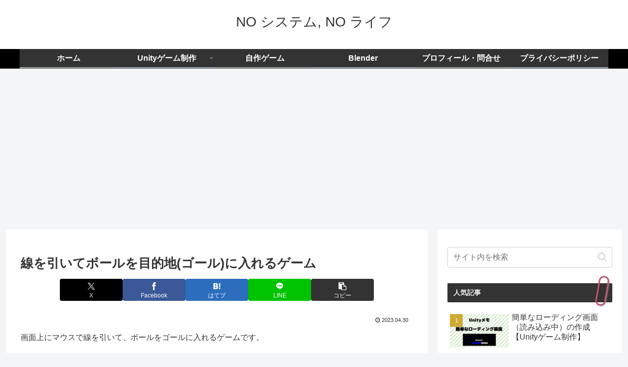

--- FILE ---
content_type: text/html
request_url: https://nosystemnolife.com/wp-content/uploads/webgl/GolfPoi/
body_size: 807
content:
<!DOCTYPE html>
<html lang="en-us">
  <head>
    <meta charset="utf-8">
    <meta http-equiv="Content-Type" content="text/html; charset=utf-8">
    <title>Unity WebGL Player | Golf_Poi</title>
  </head>
  <body style="text-align: center; padding: 0; border: 0; margin: 0;">
    <canvas id="unity-canvas" width=360 height=640 style="width: 360px; height: 640px; background: #231F20"></canvas>
    <script src="Build/RelWebGL.loader.js"></script>
    <script>
      if (/iPhone|iPad|iPod|Android/i.test(navigator.userAgent)) {
        // Mobile device style: fill the whole browser client area with the game canvas:
        var meta = document.createElement('meta');
        meta.name = 'viewport';
        meta.content = 'width=device-width, height=device-height, initial-scale=1.0, user-scalable=no, shrink-to-fit=yes';
        document.getElementsByTagName('head')[0].appendChild(meta);

        var canvas = document.querySelector("#unity-canvas");
        canvas.style.width = "100%";
        canvas.style.height = "100%";
        canvas.style.position = "fixed";

        document.body.style.textAlign = "left";
      }

      createUnityInstance(document.querySelector("#unity-canvas"), {
        dataUrl: "Build/RelWebGL.data",
        frameworkUrl: "Build/RelWebGL.framework.js",
        codeUrl: "Build/RelWebGL.wasm",
        streamingAssetsUrl: "StreamingAssets",
        companyName: "DefaultCompany",
        productName: "Golf_Poi",
        productVersion: "0.7",
        // matchWebGLToCanvasSize: false, // Uncomment this to separately control WebGL canvas render size and DOM element size.
        // devicePixelRatio: 1, // Uncomment this to override low DPI rendering on high DPI displays.
      });
    </script>
  </body>
</html>


--- FILE ---
content_type: text/html; charset=utf-8
request_url: https://www.google.com/recaptcha/api2/aframe
body_size: 268
content:
<!DOCTYPE HTML><html><head><meta http-equiv="content-type" content="text/html; charset=UTF-8"></head><body><script nonce="yI0Ke_fEa7qeVk1RLoqLqw">/** Anti-fraud and anti-abuse applications only. See google.com/recaptcha */ try{var clients={'sodar':'https://pagead2.googlesyndication.com/pagead/sodar?'};window.addEventListener("message",function(a){try{if(a.source===window.parent){var b=JSON.parse(a.data);var c=clients[b['id']];if(c){var d=document.createElement('img');d.src=c+b['params']+'&rc='+(localStorage.getItem("rc::a")?sessionStorage.getItem("rc::b"):"");window.document.body.appendChild(d);sessionStorage.setItem("rc::e",parseInt(sessionStorage.getItem("rc::e")||0)+1);localStorage.setItem("rc::h",'1763353462265');}}}catch(b){}});window.parent.postMessage("_grecaptcha_ready", "*");}catch(b){}</script></body></html>